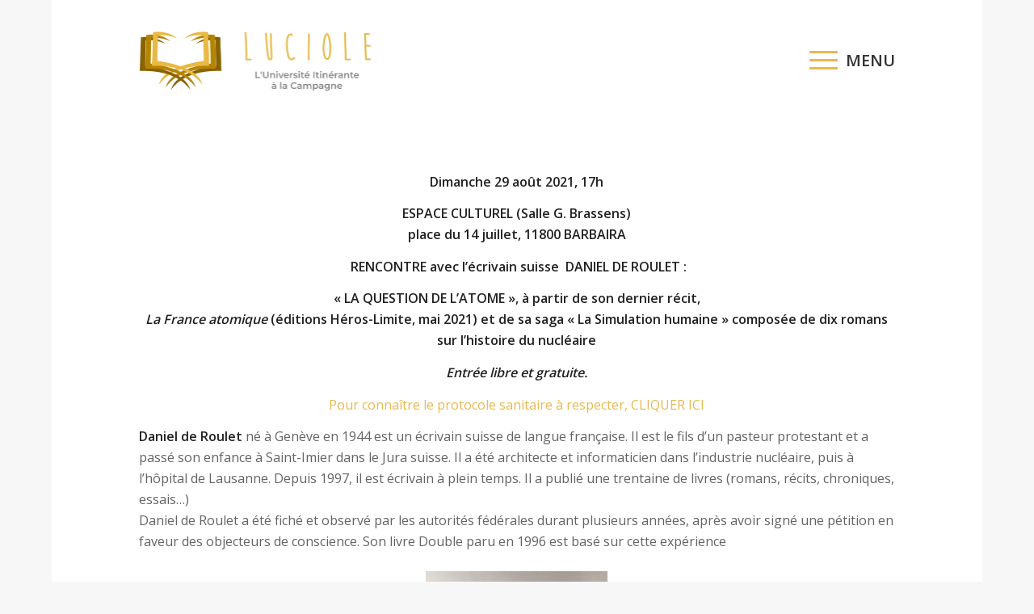

--- FILE ---
content_type: text/html; charset=UTF-8
request_url: http://xn--luciole-universit-rtb.fr/2021/rencontre-daniel-de-roulet-barbaira/
body_size: 21885
content:
<!DOCTYPE html>
<html lang="fr-FR" class="html_boxed responsive av-preloader-disabled  html_header_top html_logo_left html_main_nav_header html_menu_right html_custom html_header_sticky html_header_shrinking_disabled html_mobile_menu_phone html_header_searchicon_disabled html_content_align_center html_header_unstick_top html_header_stretch_disabled html_minimal_header html_elegant-blog html_av-overlay-full html_av-submenu-noclone html_entry_id_5013 av-cookies-no-cookie-consent av-no-preview av-default-lightbox html_text_menu_active av-mobile-menu-switch-default">
<head>
<meta charset="UTF-8" />


<!-- mobile setting -->
<meta name="viewport" content="width=device-width, initial-scale=1">

<!-- Scripts/CSS and wp_head hook -->
<meta name='robots' content='index, follow, max-image-preview:large, max-snippet:-1, max-video-preview:-1' />

	<!-- This site is optimized with the Yoast SEO plugin v26.7 - https://yoast.com/wordpress/plugins/seo/ -->
	<title>RENCONTRE DANIEL DE ROULET BARBAIRA - Luciole Universite</title>
	<link rel="canonical" href="http://xn--luciole-universit-rtb.fr/2021/rencontre-daniel-de-roulet-barbaira/" />
	<meta property="og:locale" content="fr_FR" />
	<meta property="og:type" content="article" />
	<meta property="og:title" content="RENCONTRE DANIEL DE ROULET BARBAIRA - Luciole Universite" />
	<meta property="og:url" content="http://xn--luciole-universit-rtb.fr/2021/rencontre-daniel-de-roulet-barbaira/" />
	<meta property="og:site_name" content="Luciole Universite" />
	<meta property="article:published_time" content="2021-07-03T09:33:08+00:00" />
	<meta property="article:modified_time" content="2021-08-17T09:02:29+00:00" />
	<meta property="og:image" content="http://xn--luciole-universit-rtb.fr/wp-content/uploads/2021/07/photo-ddr-lisant-225x300.jpg" />
	<meta name="author" content="Dominique BONDU" />
	<meta name="twitter:card" content="summary_large_image" />
	<meta name="twitter:label1" content="Écrit par" />
	<meta name="twitter:data1" content="Dominique BONDU" />
	<meta name="twitter:label2" content="Durée de lecture estimée" />
	<meta name="twitter:data2" content="10 minutes" />
	<script type="application/ld+json" class="yoast-schema-graph">{"@context":"https://schema.org","@graph":[{"@type":"Article","@id":"http://xn--luciole-universit-rtb.fr/2021/rencontre-daniel-de-roulet-barbaira/#article","isPartOf":{"@id":"http://xn--luciole-universit-rtb.fr/2021/rencontre-daniel-de-roulet-barbaira/"},"author":{"name":"Dominique BONDU","@id":"https://xn--luciole-universit-rtb.fr/#/schema/person/a3974220a7df20aca4d8d7a8ea475f56"},"headline":"RENCONTRE DANIEL DE ROULET BARBAIRA","datePublished":"2021-07-03T09:33:08+00:00","dateModified":"2021-08-17T09:02:29+00:00","mainEntityOfPage":{"@id":"http://xn--luciole-universit-rtb.fr/2021/rencontre-daniel-de-roulet-barbaira/"},"wordCount":2299,"image":{"@id":"http://xn--luciole-universit-rtb.fr/2021/rencontre-daniel-de-roulet-barbaira/#primaryimage"},"thumbnailUrl":"http://xn--luciole-universit-rtb.fr/wp-content/uploads/2021/07/photo-ddr-lisant-225x300.jpg","articleSection":["Articles"],"inLanguage":"fr-FR"},{"@type":"WebPage","@id":"http://xn--luciole-universit-rtb.fr/2021/rencontre-daniel-de-roulet-barbaira/","url":"http://xn--luciole-universit-rtb.fr/2021/rencontre-daniel-de-roulet-barbaira/","name":"RENCONTRE DANIEL DE ROULET BARBAIRA - Luciole Universite","isPartOf":{"@id":"https://xn--luciole-universit-rtb.fr/#website"},"primaryImageOfPage":{"@id":"http://xn--luciole-universit-rtb.fr/2021/rencontre-daniel-de-roulet-barbaira/#primaryimage"},"image":{"@id":"http://xn--luciole-universit-rtb.fr/2021/rencontre-daniel-de-roulet-barbaira/#primaryimage"},"thumbnailUrl":"http://xn--luciole-universit-rtb.fr/wp-content/uploads/2021/07/photo-ddr-lisant-225x300.jpg","datePublished":"2021-07-03T09:33:08+00:00","dateModified":"2021-08-17T09:02:29+00:00","author":{"@id":"https://xn--luciole-universit-rtb.fr/#/schema/person/a3974220a7df20aca4d8d7a8ea475f56"},"breadcrumb":{"@id":"http://xn--luciole-universit-rtb.fr/2021/rencontre-daniel-de-roulet-barbaira/#breadcrumb"},"inLanguage":"fr-FR","potentialAction":[{"@type":"ReadAction","target":["http://xn--luciole-universit-rtb.fr/2021/rencontre-daniel-de-roulet-barbaira/"]}]},{"@type":"ImageObject","inLanguage":"fr-FR","@id":"http://xn--luciole-universit-rtb.fr/2021/rencontre-daniel-de-roulet-barbaira/#primaryimage","url":"http://xn--luciole-universit-rtb.fr/wp-content/uploads/2021/07/photo-ddr-lisant-225x300.jpg","contentUrl":"http://xn--luciole-universit-rtb.fr/wp-content/uploads/2021/07/photo-ddr-lisant-225x300.jpg"},{"@type":"BreadcrumbList","@id":"http://xn--luciole-universit-rtb.fr/2021/rencontre-daniel-de-roulet-barbaira/#breadcrumb","itemListElement":[{"@type":"ListItem","position":1,"name":"Accueil","item":"https://xn--luciole-universit-rtb.fr/"},{"@type":"ListItem","position":2,"name":"RENCONTRE DANIEL DE ROULET BARBAIRA"}]},{"@type":"WebSite","@id":"https://xn--luciole-universit-rtb.fr/#website","url":"https://xn--luciole-universit-rtb.fr/","name":"Luciole Universite","description":"L&#039;université itinérante à la campagne","potentialAction":[{"@type":"SearchAction","target":{"@type":"EntryPoint","urlTemplate":"https://xn--luciole-universit-rtb.fr/?s={search_term_string}"},"query-input":{"@type":"PropertyValueSpecification","valueRequired":true,"valueName":"search_term_string"}}],"inLanguage":"fr-FR"},{"@type":"Person","@id":"https://xn--luciole-universit-rtb.fr/#/schema/person/a3974220a7df20aca4d8d7a8ea475f56","name":"Dominique BONDU","image":{"@type":"ImageObject","inLanguage":"fr-FR","@id":"https://xn--luciole-universit-rtb.fr/#/schema/person/image/","url":"https://secure.gravatar.com/avatar/6d1246f1b2e0337be55f7773cd6b6d92f8133e09dd3098f9f122a73ac1ed5368?s=96&d=mm&r=g","contentUrl":"https://secure.gravatar.com/avatar/6d1246f1b2e0337be55f7773cd6b6d92f8133e09dd3098f9f122a73ac1ed5368?s=96&d=mm&r=g","caption":"Dominique BONDU"},"url":"http://xn--luciole-universit-rtb.fr/author/dominique/"}]}</script>
	<!-- / Yoast SEO plugin. -->


<link rel="alternate" type="application/rss+xml" title="Luciole Universite &raquo; Flux" href="http://xn--luciole-universit-rtb.fr/feed/" />
<link rel="alternate" type="application/rss+xml" title="Luciole Universite &raquo; Flux des commentaires" href="http://xn--luciole-universit-rtb.fr/comments/feed/" />
<link rel="alternate" title="oEmbed (JSON)" type="application/json+oembed" href="http://xn--luciole-universit-rtb.fr/wp-json/oembed/1.0/embed?url=http%3A%2F%2Fxn--luciole-universit-rtb.fr%2F2021%2Frencontre-daniel-de-roulet-barbaira%2F" />
<link rel="alternate" title="oEmbed (XML)" type="text/xml+oembed" href="http://xn--luciole-universit-rtb.fr/wp-json/oembed/1.0/embed?url=http%3A%2F%2Fxn--luciole-universit-rtb.fr%2F2021%2Frencontre-daniel-de-roulet-barbaira%2F&#038;format=xml" />
		<!-- This site uses the Google Analytics by ExactMetrics plugin v8.11.1 - Using Analytics tracking - https://www.exactmetrics.com/ -->
							<script src="//www.googletagmanager.com/gtag/js?id=G-XBXM4TBHDV"  data-cfasync="false" data-wpfc-render="false" type="text/javascript" async></script>
			<script data-cfasync="false" data-wpfc-render="false" type="text/javascript">
				var em_version = '8.11.1';
				var em_track_user = true;
				var em_no_track_reason = '';
								var ExactMetricsDefaultLocations = {"page_location":"http:\/\/xn--luciole-universit-rtb.fr\/2021\/rencontre-daniel-de-roulet-barbaira\/"};
								if ( typeof ExactMetricsPrivacyGuardFilter === 'function' ) {
					var ExactMetricsLocations = (typeof ExactMetricsExcludeQuery === 'object') ? ExactMetricsPrivacyGuardFilter( ExactMetricsExcludeQuery ) : ExactMetricsPrivacyGuardFilter( ExactMetricsDefaultLocations );
				} else {
					var ExactMetricsLocations = (typeof ExactMetricsExcludeQuery === 'object') ? ExactMetricsExcludeQuery : ExactMetricsDefaultLocations;
				}

								var disableStrs = [
										'ga-disable-G-XBXM4TBHDV',
									];

				/* Function to detect opted out users */
				function __gtagTrackerIsOptedOut() {
					for (var index = 0; index < disableStrs.length; index++) {
						if (document.cookie.indexOf(disableStrs[index] + '=true') > -1) {
							return true;
						}
					}

					return false;
				}

				/* Disable tracking if the opt-out cookie exists. */
				if (__gtagTrackerIsOptedOut()) {
					for (var index = 0; index < disableStrs.length; index++) {
						window[disableStrs[index]] = true;
					}
				}

				/* Opt-out function */
				function __gtagTrackerOptout() {
					for (var index = 0; index < disableStrs.length; index++) {
						document.cookie = disableStrs[index] + '=true; expires=Thu, 31 Dec 2099 23:59:59 UTC; path=/';
						window[disableStrs[index]] = true;
					}
				}

				if ('undefined' === typeof gaOptout) {
					function gaOptout() {
						__gtagTrackerOptout();
					}
				}
								window.dataLayer = window.dataLayer || [];

				window.ExactMetricsDualTracker = {
					helpers: {},
					trackers: {},
				};
				if (em_track_user) {
					function __gtagDataLayer() {
						dataLayer.push(arguments);
					}

					function __gtagTracker(type, name, parameters) {
						if (!parameters) {
							parameters = {};
						}

						if (parameters.send_to) {
							__gtagDataLayer.apply(null, arguments);
							return;
						}

						if (type === 'event') {
														parameters.send_to = exactmetrics_frontend.v4_id;
							var hookName = name;
							if (typeof parameters['event_category'] !== 'undefined') {
								hookName = parameters['event_category'] + ':' + name;
							}

							if (typeof ExactMetricsDualTracker.trackers[hookName] !== 'undefined') {
								ExactMetricsDualTracker.trackers[hookName](parameters);
							} else {
								__gtagDataLayer('event', name, parameters);
							}
							
						} else {
							__gtagDataLayer.apply(null, arguments);
						}
					}

					__gtagTracker('js', new Date());
					__gtagTracker('set', {
						'developer_id.dNDMyYj': true,
											});
					if ( ExactMetricsLocations.page_location ) {
						__gtagTracker('set', ExactMetricsLocations);
					}
										__gtagTracker('config', 'G-XBXM4TBHDV', {"forceSSL":"true"} );
										window.gtag = __gtagTracker;										(function () {
						/* https://developers.google.com/analytics/devguides/collection/analyticsjs/ */
						/* ga and __gaTracker compatibility shim. */
						var noopfn = function () {
							return null;
						};
						var newtracker = function () {
							return new Tracker();
						};
						var Tracker = function () {
							return null;
						};
						var p = Tracker.prototype;
						p.get = noopfn;
						p.set = noopfn;
						p.send = function () {
							var args = Array.prototype.slice.call(arguments);
							args.unshift('send');
							__gaTracker.apply(null, args);
						};
						var __gaTracker = function () {
							var len = arguments.length;
							if (len === 0) {
								return;
							}
							var f = arguments[len - 1];
							if (typeof f !== 'object' || f === null || typeof f.hitCallback !== 'function') {
								if ('send' === arguments[0]) {
									var hitConverted, hitObject = false, action;
									if ('event' === arguments[1]) {
										if ('undefined' !== typeof arguments[3]) {
											hitObject = {
												'eventAction': arguments[3],
												'eventCategory': arguments[2],
												'eventLabel': arguments[4],
												'value': arguments[5] ? arguments[5] : 1,
											}
										}
									}
									if ('pageview' === arguments[1]) {
										if ('undefined' !== typeof arguments[2]) {
											hitObject = {
												'eventAction': 'page_view',
												'page_path': arguments[2],
											}
										}
									}
									if (typeof arguments[2] === 'object') {
										hitObject = arguments[2];
									}
									if (typeof arguments[5] === 'object') {
										Object.assign(hitObject, arguments[5]);
									}
									if ('undefined' !== typeof arguments[1].hitType) {
										hitObject = arguments[1];
										if ('pageview' === hitObject.hitType) {
											hitObject.eventAction = 'page_view';
										}
									}
									if (hitObject) {
										action = 'timing' === arguments[1].hitType ? 'timing_complete' : hitObject.eventAction;
										hitConverted = mapArgs(hitObject);
										__gtagTracker('event', action, hitConverted);
									}
								}
								return;
							}

							function mapArgs(args) {
								var arg, hit = {};
								var gaMap = {
									'eventCategory': 'event_category',
									'eventAction': 'event_action',
									'eventLabel': 'event_label',
									'eventValue': 'event_value',
									'nonInteraction': 'non_interaction',
									'timingCategory': 'event_category',
									'timingVar': 'name',
									'timingValue': 'value',
									'timingLabel': 'event_label',
									'page': 'page_path',
									'location': 'page_location',
									'title': 'page_title',
									'referrer' : 'page_referrer',
								};
								for (arg in args) {
																		if (!(!args.hasOwnProperty(arg) || !gaMap.hasOwnProperty(arg))) {
										hit[gaMap[arg]] = args[arg];
									} else {
										hit[arg] = args[arg];
									}
								}
								return hit;
							}

							try {
								f.hitCallback();
							} catch (ex) {
							}
						};
						__gaTracker.create = newtracker;
						__gaTracker.getByName = newtracker;
						__gaTracker.getAll = function () {
							return [];
						};
						__gaTracker.remove = noopfn;
						__gaTracker.loaded = true;
						window['__gaTracker'] = __gaTracker;
					})();
									} else {
										console.log("");
					(function () {
						function __gtagTracker() {
							return null;
						}

						window['__gtagTracker'] = __gtagTracker;
						window['gtag'] = __gtagTracker;
					})();
									}
			</script>
							<!-- / Google Analytics by ExactMetrics -->
		
<!-- google webfont font replacement -->

			<script type='text/javascript'>

				(function() {

					/*	check if webfonts are disabled by user setting via cookie - or user must opt in.	*/
					var html = document.getElementsByTagName('html')[0];
					var cookie_check = html.className.indexOf('av-cookies-needs-opt-in') >= 0 || html.className.indexOf('av-cookies-can-opt-out') >= 0;
					var allow_continue = true;
					var silent_accept_cookie = html.className.indexOf('av-cookies-user-silent-accept') >= 0;

					if( cookie_check && ! silent_accept_cookie )
					{
						if( ! document.cookie.match(/aviaCookieConsent/) || html.className.indexOf('av-cookies-session-refused') >= 0 )
						{
							allow_continue = false;
						}
						else
						{
							if( ! document.cookie.match(/aviaPrivacyRefuseCookiesHideBar/) )
							{
								allow_continue = false;
							}
							else if( ! document.cookie.match(/aviaPrivacyEssentialCookiesEnabled/) )
							{
								allow_continue = false;
							}
							else if( document.cookie.match(/aviaPrivacyGoogleWebfontsDisabled/) )
							{
								allow_continue = false;
							}
						}
					}

					if( allow_continue )
					{
						var f = document.createElement('link');

						f.type 	= 'text/css';
						f.rel 	= 'stylesheet';
						f.href 	= 'https://fonts.googleapis.com/css?family=Cabin%7COpen+Sans:400,600&display=auto';
						f.id 	= 'avia-google-webfont';

						document.getElementsByTagName('head')[0].appendChild(f);
					}
				})();

			</script>
			<style id='wp-img-auto-sizes-contain-inline-css' type='text/css'>
img:is([sizes=auto i],[sizes^="auto," i]){contain-intrinsic-size:3000px 1500px}
/*# sourceURL=wp-img-auto-sizes-contain-inline-css */
</style>
<link rel='stylesheet' id='avia-grid-css' href='http://xn--luciole-universit-rtb.fr/wp-content/themes/enfold/css/grid.min.css?ver=7.1.3' type='text/css' media='all' />
<link rel='stylesheet' id='avia-base-css' href='http://xn--luciole-universit-rtb.fr/wp-content/themes/enfold/css/base.min.css?ver=7.1.3' type='text/css' media='all' />
<link rel='stylesheet' id='avia-layout-css' href='http://xn--luciole-universit-rtb.fr/wp-content/themes/enfold/css/layout.min.css?ver=7.1.3' type='text/css' media='all' />
<link rel='stylesheet' id='avia-module-audioplayer-css' href='http://xn--luciole-universit-rtb.fr/wp-content/themes/enfold/config-templatebuilder/avia-shortcodes/audio-player/audio-player.min.css?ver=7.1.3' type='text/css' media='all' />
<link rel='stylesheet' id='avia-module-blog-css' href='http://xn--luciole-universit-rtb.fr/wp-content/themes/enfold/config-templatebuilder/avia-shortcodes/blog/blog.min.css?ver=7.1.3' type='text/css' media='all' />
<link rel='stylesheet' id='avia-module-postslider-css' href='http://xn--luciole-universit-rtb.fr/wp-content/themes/enfold/config-templatebuilder/avia-shortcodes/postslider/postslider.min.css?ver=7.1.3' type='text/css' media='all' />
<link rel='stylesheet' id='avia-module-button-css' href='http://xn--luciole-universit-rtb.fr/wp-content/themes/enfold/config-templatebuilder/avia-shortcodes/buttons/buttons.min.css?ver=7.1.3' type='text/css' media='all' />
<link rel='stylesheet' id='avia-module-comments-css' href='http://xn--luciole-universit-rtb.fr/wp-content/themes/enfold/config-templatebuilder/avia-shortcodes/comments/comments.min.css?ver=7.1.3' type='text/css' media='all' />
<link rel='stylesheet' id='avia-module-contact-css' href='http://xn--luciole-universit-rtb.fr/wp-content/themes/enfold/config-templatebuilder/avia-shortcodes/contact/contact.min.css?ver=7.1.3' type='text/css' media='all' />
<link rel='stylesheet' id='avia-module-slideshow-css' href='http://xn--luciole-universit-rtb.fr/wp-content/themes/enfold/config-templatebuilder/avia-shortcodes/slideshow/slideshow.min.css?ver=7.1.3' type='text/css' media='all' />
<link rel='stylesheet' id='avia-module-gallery-css' href='http://xn--luciole-universit-rtb.fr/wp-content/themes/enfold/config-templatebuilder/avia-shortcodes/gallery/gallery.min.css?ver=7.1.3' type='text/css' media='all' />
<link rel='stylesheet' id='avia-module-gridrow-css' href='http://xn--luciole-universit-rtb.fr/wp-content/themes/enfold/config-templatebuilder/avia-shortcodes/grid_row/grid_row.min.css?ver=7.1.3' type='text/css' media='all' />
<link rel='stylesheet' id='avia-module-hr-css' href='http://xn--luciole-universit-rtb.fr/wp-content/themes/enfold/config-templatebuilder/avia-shortcodes/hr/hr.min.css?ver=7.1.3' type='text/css' media='all' />
<link rel='stylesheet' id='avia-module-image-css' href='http://xn--luciole-universit-rtb.fr/wp-content/themes/enfold/config-templatebuilder/avia-shortcodes/image/image.min.css?ver=7.1.3' type='text/css' media='all' />
<link rel='stylesheet' id='avia-module-slideshow-fullsize-css' href='http://xn--luciole-universit-rtb.fr/wp-content/themes/enfold/config-templatebuilder/avia-shortcodes/slideshow_fullsize/slideshow_fullsize.min.css?ver=7.1.3' type='text/css' media='all' />
<link rel='stylesheet' id='avia-module-social-css' href='http://xn--luciole-universit-rtb.fr/wp-content/themes/enfold/config-templatebuilder/avia-shortcodes/social_share/social_share.min.css?ver=7.1.3' type='text/css' media='all' />
<link rel='stylesheet' id='avia-module-tabs-css' href='http://xn--luciole-universit-rtb.fr/wp-content/themes/enfold/config-templatebuilder/avia-shortcodes/tabs/tabs.min.css?ver=7.1.3' type='text/css' media='all' />
<link rel='stylesheet' id='avia-module-video-css' href='http://xn--luciole-universit-rtb.fr/wp-content/themes/enfold/config-templatebuilder/avia-shortcodes/video/video.min.css?ver=7.1.3' type='text/css' media='all' />
<style id='wp-emoji-styles-inline-css' type='text/css'>

	img.wp-smiley, img.emoji {
		display: inline !important;
		border: none !important;
		box-shadow: none !important;
		height: 1em !important;
		width: 1em !important;
		margin: 0 0.07em !important;
		vertical-align: -0.1em !important;
		background: none !important;
		padding: 0 !important;
	}
/*# sourceURL=wp-emoji-styles-inline-css */
</style>
<style id='wp-block-library-inline-css' type='text/css'>
:root{--wp-block-synced-color:#7a00df;--wp-block-synced-color--rgb:122,0,223;--wp-bound-block-color:var(--wp-block-synced-color);--wp-editor-canvas-background:#ddd;--wp-admin-theme-color:#007cba;--wp-admin-theme-color--rgb:0,124,186;--wp-admin-theme-color-darker-10:#006ba1;--wp-admin-theme-color-darker-10--rgb:0,107,160.5;--wp-admin-theme-color-darker-20:#005a87;--wp-admin-theme-color-darker-20--rgb:0,90,135;--wp-admin-border-width-focus:2px}@media (min-resolution:192dpi){:root{--wp-admin-border-width-focus:1.5px}}.wp-element-button{cursor:pointer}:root .has-very-light-gray-background-color{background-color:#eee}:root .has-very-dark-gray-background-color{background-color:#313131}:root .has-very-light-gray-color{color:#eee}:root .has-very-dark-gray-color{color:#313131}:root .has-vivid-green-cyan-to-vivid-cyan-blue-gradient-background{background:linear-gradient(135deg,#00d084,#0693e3)}:root .has-purple-crush-gradient-background{background:linear-gradient(135deg,#34e2e4,#4721fb 50%,#ab1dfe)}:root .has-hazy-dawn-gradient-background{background:linear-gradient(135deg,#faaca8,#dad0ec)}:root .has-subdued-olive-gradient-background{background:linear-gradient(135deg,#fafae1,#67a671)}:root .has-atomic-cream-gradient-background{background:linear-gradient(135deg,#fdd79a,#004a59)}:root .has-nightshade-gradient-background{background:linear-gradient(135deg,#330968,#31cdcf)}:root .has-midnight-gradient-background{background:linear-gradient(135deg,#020381,#2874fc)}:root{--wp--preset--font-size--normal:16px;--wp--preset--font-size--huge:42px}.has-regular-font-size{font-size:1em}.has-larger-font-size{font-size:2.625em}.has-normal-font-size{font-size:var(--wp--preset--font-size--normal)}.has-huge-font-size{font-size:var(--wp--preset--font-size--huge)}.has-text-align-center{text-align:center}.has-text-align-left{text-align:left}.has-text-align-right{text-align:right}.has-fit-text{white-space:nowrap!important}#end-resizable-editor-section{display:none}.aligncenter{clear:both}.items-justified-left{justify-content:flex-start}.items-justified-center{justify-content:center}.items-justified-right{justify-content:flex-end}.items-justified-space-between{justify-content:space-between}.screen-reader-text{border:0;clip-path:inset(50%);height:1px;margin:-1px;overflow:hidden;padding:0;position:absolute;width:1px;word-wrap:normal!important}.screen-reader-text:focus{background-color:#ddd;clip-path:none;color:#444;display:block;font-size:1em;height:auto;left:5px;line-height:normal;padding:15px 23px 14px;text-decoration:none;top:5px;width:auto;z-index:100000}html :where(.has-border-color){border-style:solid}html :where([style*=border-top-color]){border-top-style:solid}html :where([style*=border-right-color]){border-right-style:solid}html :where([style*=border-bottom-color]){border-bottom-style:solid}html :where([style*=border-left-color]){border-left-style:solid}html :where([style*=border-width]){border-style:solid}html :where([style*=border-top-width]){border-top-style:solid}html :where([style*=border-right-width]){border-right-style:solid}html :where([style*=border-bottom-width]){border-bottom-style:solid}html :where([style*=border-left-width]){border-left-style:solid}html :where(img[class*=wp-image-]){height:auto;max-width:100%}:where(figure){margin:0 0 1em}html :where(.is-position-sticky){--wp-admin--admin-bar--position-offset:var(--wp-admin--admin-bar--height,0px)}@media screen and (max-width:600px){html :where(.is-position-sticky){--wp-admin--admin-bar--position-offset:0px}}

/*# sourceURL=wp-block-library-inline-css */
</style><style id='global-styles-inline-css' type='text/css'>
:root{--wp--preset--aspect-ratio--square: 1;--wp--preset--aspect-ratio--4-3: 4/3;--wp--preset--aspect-ratio--3-4: 3/4;--wp--preset--aspect-ratio--3-2: 3/2;--wp--preset--aspect-ratio--2-3: 2/3;--wp--preset--aspect-ratio--16-9: 16/9;--wp--preset--aspect-ratio--9-16: 9/16;--wp--preset--color--black: #000000;--wp--preset--color--cyan-bluish-gray: #abb8c3;--wp--preset--color--white: #ffffff;--wp--preset--color--pale-pink: #f78da7;--wp--preset--color--vivid-red: #cf2e2e;--wp--preset--color--luminous-vivid-orange: #ff6900;--wp--preset--color--luminous-vivid-amber: #fcb900;--wp--preset--color--light-green-cyan: #7bdcb5;--wp--preset--color--vivid-green-cyan: #00d084;--wp--preset--color--pale-cyan-blue: #8ed1fc;--wp--preset--color--vivid-cyan-blue: #0693e3;--wp--preset--color--vivid-purple: #9b51e0;--wp--preset--color--metallic-red: #b02b2c;--wp--preset--color--maximum-yellow-red: #edae44;--wp--preset--color--yellow-sun: #eeee22;--wp--preset--color--palm-leaf: #83a846;--wp--preset--color--aero: #7bb0e7;--wp--preset--color--old-lavender: #745f7e;--wp--preset--color--steel-teal: #5f8789;--wp--preset--color--raspberry-pink: #d65799;--wp--preset--color--medium-turquoise: #4ecac2;--wp--preset--gradient--vivid-cyan-blue-to-vivid-purple: linear-gradient(135deg,rgb(6,147,227) 0%,rgb(155,81,224) 100%);--wp--preset--gradient--light-green-cyan-to-vivid-green-cyan: linear-gradient(135deg,rgb(122,220,180) 0%,rgb(0,208,130) 100%);--wp--preset--gradient--luminous-vivid-amber-to-luminous-vivid-orange: linear-gradient(135deg,rgb(252,185,0) 0%,rgb(255,105,0) 100%);--wp--preset--gradient--luminous-vivid-orange-to-vivid-red: linear-gradient(135deg,rgb(255,105,0) 0%,rgb(207,46,46) 100%);--wp--preset--gradient--very-light-gray-to-cyan-bluish-gray: linear-gradient(135deg,rgb(238,238,238) 0%,rgb(169,184,195) 100%);--wp--preset--gradient--cool-to-warm-spectrum: linear-gradient(135deg,rgb(74,234,220) 0%,rgb(151,120,209) 20%,rgb(207,42,186) 40%,rgb(238,44,130) 60%,rgb(251,105,98) 80%,rgb(254,248,76) 100%);--wp--preset--gradient--blush-light-purple: linear-gradient(135deg,rgb(255,206,236) 0%,rgb(152,150,240) 100%);--wp--preset--gradient--blush-bordeaux: linear-gradient(135deg,rgb(254,205,165) 0%,rgb(254,45,45) 50%,rgb(107,0,62) 100%);--wp--preset--gradient--luminous-dusk: linear-gradient(135deg,rgb(255,203,112) 0%,rgb(199,81,192) 50%,rgb(65,88,208) 100%);--wp--preset--gradient--pale-ocean: linear-gradient(135deg,rgb(255,245,203) 0%,rgb(182,227,212) 50%,rgb(51,167,181) 100%);--wp--preset--gradient--electric-grass: linear-gradient(135deg,rgb(202,248,128) 0%,rgb(113,206,126) 100%);--wp--preset--gradient--midnight: linear-gradient(135deg,rgb(2,3,129) 0%,rgb(40,116,252) 100%);--wp--preset--font-size--small: 1rem;--wp--preset--font-size--medium: 1.125rem;--wp--preset--font-size--large: 1.75rem;--wp--preset--font-size--x-large: clamp(1.75rem, 3vw, 2.25rem);--wp--preset--spacing--20: 0.44rem;--wp--preset--spacing--30: 0.67rem;--wp--preset--spacing--40: 1rem;--wp--preset--spacing--50: 1.5rem;--wp--preset--spacing--60: 2.25rem;--wp--preset--spacing--70: 3.38rem;--wp--preset--spacing--80: 5.06rem;--wp--preset--shadow--natural: 6px 6px 9px rgba(0, 0, 0, 0.2);--wp--preset--shadow--deep: 12px 12px 50px rgba(0, 0, 0, 0.4);--wp--preset--shadow--sharp: 6px 6px 0px rgba(0, 0, 0, 0.2);--wp--preset--shadow--outlined: 6px 6px 0px -3px rgb(255, 255, 255), 6px 6px rgb(0, 0, 0);--wp--preset--shadow--crisp: 6px 6px 0px rgb(0, 0, 0);}:root { --wp--style--global--content-size: 800px;--wp--style--global--wide-size: 1130px; }:where(body) { margin: 0; }.wp-site-blocks > .alignleft { float: left; margin-right: 2em; }.wp-site-blocks > .alignright { float: right; margin-left: 2em; }.wp-site-blocks > .aligncenter { justify-content: center; margin-left: auto; margin-right: auto; }:where(.is-layout-flex){gap: 0.5em;}:where(.is-layout-grid){gap: 0.5em;}.is-layout-flow > .alignleft{float: left;margin-inline-start: 0;margin-inline-end: 2em;}.is-layout-flow > .alignright{float: right;margin-inline-start: 2em;margin-inline-end: 0;}.is-layout-flow > .aligncenter{margin-left: auto !important;margin-right: auto !important;}.is-layout-constrained > .alignleft{float: left;margin-inline-start: 0;margin-inline-end: 2em;}.is-layout-constrained > .alignright{float: right;margin-inline-start: 2em;margin-inline-end: 0;}.is-layout-constrained > .aligncenter{margin-left: auto !important;margin-right: auto !important;}.is-layout-constrained > :where(:not(.alignleft):not(.alignright):not(.alignfull)){max-width: var(--wp--style--global--content-size);margin-left: auto !important;margin-right: auto !important;}.is-layout-constrained > .alignwide{max-width: var(--wp--style--global--wide-size);}body .is-layout-flex{display: flex;}.is-layout-flex{flex-wrap: wrap;align-items: center;}.is-layout-flex > :is(*, div){margin: 0;}body .is-layout-grid{display: grid;}.is-layout-grid > :is(*, div){margin: 0;}body{padding-top: 0px;padding-right: 0px;padding-bottom: 0px;padding-left: 0px;}a:where(:not(.wp-element-button)){text-decoration: underline;}:root :where(.wp-element-button, .wp-block-button__link){background-color: #32373c;border-width: 0;color: #fff;font-family: inherit;font-size: inherit;font-style: inherit;font-weight: inherit;letter-spacing: inherit;line-height: inherit;padding-top: calc(0.667em + 2px);padding-right: calc(1.333em + 2px);padding-bottom: calc(0.667em + 2px);padding-left: calc(1.333em + 2px);text-decoration: none;text-transform: inherit;}.has-black-color{color: var(--wp--preset--color--black) !important;}.has-cyan-bluish-gray-color{color: var(--wp--preset--color--cyan-bluish-gray) !important;}.has-white-color{color: var(--wp--preset--color--white) !important;}.has-pale-pink-color{color: var(--wp--preset--color--pale-pink) !important;}.has-vivid-red-color{color: var(--wp--preset--color--vivid-red) !important;}.has-luminous-vivid-orange-color{color: var(--wp--preset--color--luminous-vivid-orange) !important;}.has-luminous-vivid-amber-color{color: var(--wp--preset--color--luminous-vivid-amber) !important;}.has-light-green-cyan-color{color: var(--wp--preset--color--light-green-cyan) !important;}.has-vivid-green-cyan-color{color: var(--wp--preset--color--vivid-green-cyan) !important;}.has-pale-cyan-blue-color{color: var(--wp--preset--color--pale-cyan-blue) !important;}.has-vivid-cyan-blue-color{color: var(--wp--preset--color--vivid-cyan-blue) !important;}.has-vivid-purple-color{color: var(--wp--preset--color--vivid-purple) !important;}.has-metallic-red-color{color: var(--wp--preset--color--metallic-red) !important;}.has-maximum-yellow-red-color{color: var(--wp--preset--color--maximum-yellow-red) !important;}.has-yellow-sun-color{color: var(--wp--preset--color--yellow-sun) !important;}.has-palm-leaf-color{color: var(--wp--preset--color--palm-leaf) !important;}.has-aero-color{color: var(--wp--preset--color--aero) !important;}.has-old-lavender-color{color: var(--wp--preset--color--old-lavender) !important;}.has-steel-teal-color{color: var(--wp--preset--color--steel-teal) !important;}.has-raspberry-pink-color{color: var(--wp--preset--color--raspberry-pink) !important;}.has-medium-turquoise-color{color: var(--wp--preset--color--medium-turquoise) !important;}.has-black-background-color{background-color: var(--wp--preset--color--black) !important;}.has-cyan-bluish-gray-background-color{background-color: var(--wp--preset--color--cyan-bluish-gray) !important;}.has-white-background-color{background-color: var(--wp--preset--color--white) !important;}.has-pale-pink-background-color{background-color: var(--wp--preset--color--pale-pink) !important;}.has-vivid-red-background-color{background-color: var(--wp--preset--color--vivid-red) !important;}.has-luminous-vivid-orange-background-color{background-color: var(--wp--preset--color--luminous-vivid-orange) !important;}.has-luminous-vivid-amber-background-color{background-color: var(--wp--preset--color--luminous-vivid-amber) !important;}.has-light-green-cyan-background-color{background-color: var(--wp--preset--color--light-green-cyan) !important;}.has-vivid-green-cyan-background-color{background-color: var(--wp--preset--color--vivid-green-cyan) !important;}.has-pale-cyan-blue-background-color{background-color: var(--wp--preset--color--pale-cyan-blue) !important;}.has-vivid-cyan-blue-background-color{background-color: var(--wp--preset--color--vivid-cyan-blue) !important;}.has-vivid-purple-background-color{background-color: var(--wp--preset--color--vivid-purple) !important;}.has-metallic-red-background-color{background-color: var(--wp--preset--color--metallic-red) !important;}.has-maximum-yellow-red-background-color{background-color: var(--wp--preset--color--maximum-yellow-red) !important;}.has-yellow-sun-background-color{background-color: var(--wp--preset--color--yellow-sun) !important;}.has-palm-leaf-background-color{background-color: var(--wp--preset--color--palm-leaf) !important;}.has-aero-background-color{background-color: var(--wp--preset--color--aero) !important;}.has-old-lavender-background-color{background-color: var(--wp--preset--color--old-lavender) !important;}.has-steel-teal-background-color{background-color: var(--wp--preset--color--steel-teal) !important;}.has-raspberry-pink-background-color{background-color: var(--wp--preset--color--raspberry-pink) !important;}.has-medium-turquoise-background-color{background-color: var(--wp--preset--color--medium-turquoise) !important;}.has-black-border-color{border-color: var(--wp--preset--color--black) !important;}.has-cyan-bluish-gray-border-color{border-color: var(--wp--preset--color--cyan-bluish-gray) !important;}.has-white-border-color{border-color: var(--wp--preset--color--white) !important;}.has-pale-pink-border-color{border-color: var(--wp--preset--color--pale-pink) !important;}.has-vivid-red-border-color{border-color: var(--wp--preset--color--vivid-red) !important;}.has-luminous-vivid-orange-border-color{border-color: var(--wp--preset--color--luminous-vivid-orange) !important;}.has-luminous-vivid-amber-border-color{border-color: var(--wp--preset--color--luminous-vivid-amber) !important;}.has-light-green-cyan-border-color{border-color: var(--wp--preset--color--light-green-cyan) !important;}.has-vivid-green-cyan-border-color{border-color: var(--wp--preset--color--vivid-green-cyan) !important;}.has-pale-cyan-blue-border-color{border-color: var(--wp--preset--color--pale-cyan-blue) !important;}.has-vivid-cyan-blue-border-color{border-color: var(--wp--preset--color--vivid-cyan-blue) !important;}.has-vivid-purple-border-color{border-color: var(--wp--preset--color--vivid-purple) !important;}.has-metallic-red-border-color{border-color: var(--wp--preset--color--metallic-red) !important;}.has-maximum-yellow-red-border-color{border-color: var(--wp--preset--color--maximum-yellow-red) !important;}.has-yellow-sun-border-color{border-color: var(--wp--preset--color--yellow-sun) !important;}.has-palm-leaf-border-color{border-color: var(--wp--preset--color--palm-leaf) !important;}.has-aero-border-color{border-color: var(--wp--preset--color--aero) !important;}.has-old-lavender-border-color{border-color: var(--wp--preset--color--old-lavender) !important;}.has-steel-teal-border-color{border-color: var(--wp--preset--color--steel-teal) !important;}.has-raspberry-pink-border-color{border-color: var(--wp--preset--color--raspberry-pink) !important;}.has-medium-turquoise-border-color{border-color: var(--wp--preset--color--medium-turquoise) !important;}.has-vivid-cyan-blue-to-vivid-purple-gradient-background{background: var(--wp--preset--gradient--vivid-cyan-blue-to-vivid-purple) !important;}.has-light-green-cyan-to-vivid-green-cyan-gradient-background{background: var(--wp--preset--gradient--light-green-cyan-to-vivid-green-cyan) !important;}.has-luminous-vivid-amber-to-luminous-vivid-orange-gradient-background{background: var(--wp--preset--gradient--luminous-vivid-amber-to-luminous-vivid-orange) !important;}.has-luminous-vivid-orange-to-vivid-red-gradient-background{background: var(--wp--preset--gradient--luminous-vivid-orange-to-vivid-red) !important;}.has-very-light-gray-to-cyan-bluish-gray-gradient-background{background: var(--wp--preset--gradient--very-light-gray-to-cyan-bluish-gray) !important;}.has-cool-to-warm-spectrum-gradient-background{background: var(--wp--preset--gradient--cool-to-warm-spectrum) !important;}.has-blush-light-purple-gradient-background{background: var(--wp--preset--gradient--blush-light-purple) !important;}.has-blush-bordeaux-gradient-background{background: var(--wp--preset--gradient--blush-bordeaux) !important;}.has-luminous-dusk-gradient-background{background: var(--wp--preset--gradient--luminous-dusk) !important;}.has-pale-ocean-gradient-background{background: var(--wp--preset--gradient--pale-ocean) !important;}.has-electric-grass-gradient-background{background: var(--wp--preset--gradient--electric-grass) !important;}.has-midnight-gradient-background{background: var(--wp--preset--gradient--midnight) !important;}.has-small-font-size{font-size: var(--wp--preset--font-size--small) !important;}.has-medium-font-size{font-size: var(--wp--preset--font-size--medium) !important;}.has-large-font-size{font-size: var(--wp--preset--font-size--large) !important;}.has-x-large-font-size{font-size: var(--wp--preset--font-size--x-large) !important;}
/*# sourceURL=global-styles-inline-css */
</style>

<link rel='stylesheet' id='contact-form-7-css' href='http://xn--luciole-universit-rtb.fr/wp-content/plugins/contact-form-7/includes/css/styles.css?ver=6.1.4' type='text/css' media='all' />
<link rel='stylesheet' id='avia-scs-css' href='http://xn--luciole-universit-rtb.fr/wp-content/themes/enfold/css/shortcodes.min.css?ver=7.1.3' type='text/css' media='all' />
<link rel='stylesheet' id='avia-fold-unfold-css' href='http://xn--luciole-universit-rtb.fr/wp-content/themes/enfold/css/avia-snippet-fold-unfold.min.css?ver=7.1.3' type='text/css' media='all' />
<link rel='stylesheet' id='avia-popup-css-css' href='http://xn--luciole-universit-rtb.fr/wp-content/themes/enfold/js/aviapopup/magnific-popup.min.css?ver=7.1.3' type='text/css' media='screen' />
<link rel='stylesheet' id='avia-lightbox-css' href='http://xn--luciole-universit-rtb.fr/wp-content/themes/enfold/css/avia-snippet-lightbox.min.css?ver=7.1.3' type='text/css' media='screen' />
<link rel='stylesheet' id='avia-widget-css-css' href='http://xn--luciole-universit-rtb.fr/wp-content/themes/enfold/css/avia-snippet-widget.min.css?ver=7.1.3' type='text/css' media='screen' />
<link rel='stylesheet' id='avia-dynamic-css' href='http://xn--luciole-universit-rtb.fr/wp-content/uploads/dynamic_avia/enfold_child.css?ver=696640b71cb73' type='text/css' media='all' />
<link rel='stylesheet' id='avia-custom-css' href='http://xn--luciole-universit-rtb.fr/wp-content/themes/enfold/css/custom.css?ver=7.1.3' type='text/css' media='all' />
<link rel='stylesheet' id='avia-style-css' href='http://xn--luciole-universit-rtb.fr/wp-content/themes/enfold-child/style.css?ver=7.1.3' type='text/css' media='all' />
<script type="text/javascript" src="http://xn--luciole-universit-rtb.fr/wp-includes/js/jquery/jquery.min.js?ver=3.7.1" id="jquery-core-js"></script>
<script type="text/javascript" src="http://xn--luciole-universit-rtb.fr/wp-includes/js/jquery/jquery-migrate.min.js?ver=3.4.1" id="jquery-migrate-js"></script>
<script type="text/javascript" src="http://xn--luciole-universit-rtb.fr/wp-content/plugins/google-analytics-dashboard-for-wp/assets/js/frontend-gtag.min.js?ver=8.11.1" id="exactmetrics-frontend-script-js" async="async" data-wp-strategy="async"></script>
<script data-cfasync="false" data-wpfc-render="false" type="text/javascript" id='exactmetrics-frontend-script-js-extra'>/* <![CDATA[ */
var exactmetrics_frontend = {"js_events_tracking":"true","download_extensions":"zip,mp3,mpeg,pdf,docx,pptx,xlsx,rar","inbound_paths":"[{\"path\":\"\\\/go\\\/\",\"label\":\"affiliate\"},{\"path\":\"\\\/recommend\\\/\",\"label\":\"affiliate\"}]","home_url":"http:\/\/xn--luciole-universit-rtb.fr","hash_tracking":"false","v4_id":"G-XBXM4TBHDV"};/* ]]> */
</script>
<script type="text/javascript" src="http://xn--luciole-universit-rtb.fr/wp-content/themes/enfold/js/avia-js.min.js?ver=7.1.3" id="avia-js-js"></script>
<script type="text/javascript" src="http://xn--luciole-universit-rtb.fr/wp-content/themes/enfold/js/avia-compat.min.js?ver=7.1.3" id="avia-compat-js"></script>
<link rel="https://api.w.org/" href="http://xn--luciole-universit-rtb.fr/wp-json/" /><link rel="alternate" title="JSON" type="application/json" href="http://xn--luciole-universit-rtb.fr/wp-json/wp/v2/posts/5013" /><link rel="EditURI" type="application/rsd+xml" title="RSD" href="http://xn--luciole-universit-rtb.fr/xmlrpc.php?rsd" />
<meta name="generator" content="WordPress 6.9" />
<link rel='shortlink' href='http://xn--luciole-universit-rtb.fr/?p=5013' />


<!--[if lt IE 9]><script src="http://xn--luciole-universit-rtb.fr/wp-content/themes/enfold/js/html5shiv.js"></script><![endif]--><link rel="profile" href="https://gmpg.org/xfn/11" />
<link rel="alternate" type="application/rss+xml" title="Luciole Universite RSS2 Feed" href="http://xn--luciole-universit-rtb.fr/feed/" />
<link rel="pingback" href="http://xn--luciole-universit-rtb.fr/xmlrpc.php" />

<style type='text/css' media='screen'>
 #top #header_main > .container, #top #header_main > .container .main_menu  .av-main-nav > li > a, #top #header_main #menu-item-shop .cart_dropdown_link{ height:150px; line-height: 150px; }
 .html_top_nav_header .av-logo-container{ height:150px;  }
 .html_header_top.html_header_sticky #top #wrap_all #main{ padding-top:148px; } 
</style>
<style type="text/css">
		@font-face {font-family: 'entypo-fontello-enfold'; font-weight: normal; font-style: normal; font-display: auto;
		src: url('http://xn--luciole-universit-rtb.fr/wp-content/themes/enfold/config-templatebuilder/avia-template-builder/assets/fonts/entypo-fontello-enfold/entypo-fontello-enfold.woff2') format('woff2'),
		url('http://xn--luciole-universit-rtb.fr/wp-content/themes/enfold/config-templatebuilder/avia-template-builder/assets/fonts/entypo-fontello-enfold/entypo-fontello-enfold.woff') format('woff'),
		url('http://xn--luciole-universit-rtb.fr/wp-content/themes/enfold/config-templatebuilder/avia-template-builder/assets/fonts/entypo-fontello-enfold/entypo-fontello-enfold.ttf') format('truetype'),
		url('http://xn--luciole-universit-rtb.fr/wp-content/themes/enfold/config-templatebuilder/avia-template-builder/assets/fonts/entypo-fontello-enfold/entypo-fontello-enfold.svg#entypo-fontello-enfold') format('svg'),
		url('http://xn--luciole-universit-rtb.fr/wp-content/themes/enfold/config-templatebuilder/avia-template-builder/assets/fonts/entypo-fontello-enfold/entypo-fontello-enfold.eot'),
		url('http://xn--luciole-universit-rtb.fr/wp-content/themes/enfold/config-templatebuilder/avia-template-builder/assets/fonts/entypo-fontello-enfold/entypo-fontello-enfold.eot?#iefix') format('embedded-opentype');
		}

		#top .avia-font-entypo-fontello-enfold, body .avia-font-entypo-fontello-enfold, html body [data-av_iconfont='entypo-fontello-enfold']:before{ font-family: 'entypo-fontello-enfold'; }
		
		@font-face {font-family: 'entypo-fontello'; font-weight: normal; font-style: normal; font-display: auto;
		src: url('http://xn--luciole-universit-rtb.fr/wp-content/themes/enfold/config-templatebuilder/avia-template-builder/assets/fonts/entypo-fontello/entypo-fontello.woff2') format('woff2'),
		url('http://xn--luciole-universit-rtb.fr/wp-content/themes/enfold/config-templatebuilder/avia-template-builder/assets/fonts/entypo-fontello/entypo-fontello.woff') format('woff'),
		url('http://xn--luciole-universit-rtb.fr/wp-content/themes/enfold/config-templatebuilder/avia-template-builder/assets/fonts/entypo-fontello/entypo-fontello.ttf') format('truetype'),
		url('http://xn--luciole-universit-rtb.fr/wp-content/themes/enfold/config-templatebuilder/avia-template-builder/assets/fonts/entypo-fontello/entypo-fontello.svg#entypo-fontello') format('svg'),
		url('http://xn--luciole-universit-rtb.fr/wp-content/themes/enfold/config-templatebuilder/avia-template-builder/assets/fonts/entypo-fontello/entypo-fontello.eot'),
		url('http://xn--luciole-universit-rtb.fr/wp-content/themes/enfold/config-templatebuilder/avia-template-builder/assets/fonts/entypo-fontello/entypo-fontello.eot?#iefix') format('embedded-opentype');
		}

		#top .avia-font-entypo-fontello, body .avia-font-entypo-fontello, html body [data-av_iconfont='entypo-fontello']:before{ font-family: 'entypo-fontello'; }
		</style>

<!--
Debugging Info for Theme support: 

Theme: Enfold
Version: 7.1.3
Installed: enfold
AviaFramework Version: 5.6
AviaBuilder Version: 6.0
aviaElementManager Version: 1.0.1
- - - - - - - - - - -
ChildTheme: Enfold Child
ChildTheme Version: 1.0
ChildTheme Installed: enfold

- - - - - - - - - - -
ML:640-PU:123-PLA:15
WP:6.9
Compress: CSS:load minified only - JS:load minified only
Updates: enabled - token has changed and not verified
PLAu:12
-->
</head>

<body id="top" class="wp-singular post-template-default single single-post postid-5013 single-format-standard wp-theme-enfold wp-child-theme-enfold-child boxed no_sidebar_border rtl_columns av-curtain-numeric cabin open_sans  post-type-post category-articles avia-responsive-images-support" itemscope="itemscope" itemtype="https://schema.org/WebPage" >

	
	<div id='wrap_all'>

	
<header id='header' class='all_colors header_color light_bg_color  av_header_top av_logo_left av_main_nav_header av_menu_right av_custom av_header_sticky av_header_shrinking_disabled av_header_stretch_disabled av_mobile_menu_phone av_header_searchicon_disabled av_header_unstick_top av_minimal_header av_bottom_nav_disabled  av_header_border_disabled'  data-av_shrink_factor='50' role="banner" itemscope="itemscope" itemtype="https://schema.org/WPHeader" >

		<div  id='header_main' class='container_wrap container_wrap_logo'>

        <div class='container av-logo-container'><div class='inner-container'><span class='logo avia-standard-logo'><a href='http://xn--luciole-universit-rtb.fr/' class='' aria-label='logo-luciole-web' title='logo-luciole-web'><img src="http://xn--luciole-universit-rtb.fr/wp-content/uploads/2018/01/logo-luciole-web.jpg" srcset="http://xn--luciole-universit-rtb.fr/wp-content/uploads/2018/01/logo-luciole-web.jpg 1241w, http://xn--luciole-universit-rtb.fr/wp-content/uploads/2018/01/logo-luciole-web-300x145.jpg 300w, http://xn--luciole-universit-rtb.fr/wp-content/uploads/2018/01/logo-luciole-web-768x371.jpg 768w, http://xn--luciole-universit-rtb.fr/wp-content/uploads/2018/01/logo-luciole-web-1030x498.jpg 1030w, http://xn--luciole-universit-rtb.fr/wp-content/uploads/2018/01/logo-luciole-web-705x341.jpg 705w, http://xn--luciole-universit-rtb.fr/wp-content/uploads/2018/01/logo-luciole-web-450x218.jpg 450w" sizes="(max-width: 1241px) 100vw, 1241px" height="100" width="300" alt='Luciole Universite' title='logo-luciole-web' /></a></span><nav class='main_menu' data-selectname='Sélectionner une page'  role="navigation" itemscope="itemscope" itemtype="https://schema.org/SiteNavigationElement" ><div class="avia-menu av-main-nav-wrap"><ul role="menu" class="menu av-main-nav" id="avia-menu"><li role="menuitem" id="menu-item-222" class="menu-item menu-item-type-post_type menu-item-object-page menu-item-home menu-item-top-level menu-item-top-level-1"><a rel="page" href="http://xn--luciole-universit-rtb.fr/" itemprop="url" tabindex="0"><span class="avia-bullet"></span><span class="avia-menu-text">Accueil</span><span class="avia-menu-fx"><span class="avia-arrow-wrap"><span class="avia-arrow"></span></span></span></a></li>
<li role="menuitem" id="menu-item-6392" class="menu-item menu-item-type-post_type menu-item-object-page menu-item-has-children menu-item-top-level menu-item-top-level-2"><a href="http://xn--luciole-universit-rtb.fr/programme-2024/" itemprop="url" tabindex="0"><span class="avia-bullet"></span><span class="avia-menu-text">Programme 2024</span><span class="avia-menu-fx"><span class="avia-arrow-wrap"><span class="avia-arrow"></span></span></span></a>


<ul class="sub-menu">
	<li role="menuitem" id="menu-item-5856" class="menu-item menu-item-type-post_type menu-item-object-page"><a href="http://xn--luciole-universit-rtb.fr/programme-2023/" itemprop="url" tabindex="0"><span class="avia-bullet"></span><span class="avia-menu-text">Programme 2023</span></a></li>
	<li role="menuitem" id="menu-item-3809" class="menu-item menu-item-type-post_type menu-item-object-page"><a href="http://xn--luciole-universit-rtb.fr/archives/" itemprop="url" tabindex="0"><span class="avia-bullet"></span><span class="avia-menu-text">Archives</span></a></li>
</ul>
</li>
<li role="menuitem" id="menu-item-326" class="menu-item menu-item-type-post_type menu-item-object-page menu-item-has-children menu-item-mega-parent  menu-item-top-level menu-item-top-level-3"><a rel="page" href="http://xn--luciole-universit-rtb.fr/association-luciole/" itemprop="url" tabindex="0"><span class="avia-bullet"></span><span class="avia-menu-text">L’association</span><span class="avia-menu-fx"><span class="avia-arrow-wrap"><span class="avia-arrow"></span></span></span></a>
<div class='avia_mega_div avia_mega1 three units'>

<ul class="sub-menu">
	<li role="menuitem" id="menu-item-377" class="menu-item menu-item-type-post_type menu-item-object-page avia_mega_menu_columns_1 three units avia_mega_menu_columns_last avia_mega_menu_columns_first"><span class='mega_menu_title heading-color av-special-font'><a href='http://xn--luciole-universit-rtb.fr/association-luciole/abonnement-adhesion/'>S’abonner / Adhérer</a></span></li>
</ul>

</div>
</li>
<li role="menuitem" id="menu-item-225" class="menu-item menu-item-type-post_type menu-item-object-page menu-item-top-level menu-item-top-level-4"><a rel="page" href="http://xn--luciole-universit-rtb.fr/lieux-partenaires/" itemprop="url" tabindex="0"><span class="avia-bullet"></span><span class="avia-menu-text">Lieux partenaires</span><span class="avia-menu-fx"><span class="avia-arrow-wrap"><span class="avia-arrow"></span></span></span></a></li>
<li role="menuitem" id="menu-item-226" class="menu-item menu-item-type-post_type menu-item-object-page menu-item-top-level menu-item-top-level-5"><a rel="page" href="http://xn--luciole-universit-rtb.fr/contact/" itemprop="url" tabindex="0"><span class="avia-bullet"></span><span class="avia-menu-text">Contact</span><span class="avia-menu-fx"><span class="avia-arrow-wrap"><span class="avia-arrow"></span></span></span></a></li>
<li class="av-burger-menu-main menu-item-avia-special " role="menuitem">
	        			<a href="#" aria-label="Menu" aria-hidden="false">
							<span class="av-hamburger av-hamburger--spin av-js-hamburger">
								<span class="av-hamburger-box">
						          <span class="av-hamburger-inner"></span>
						          <strong>Menu</strong>
								</span>
							</span>
							<span class="avia_hidden_link_text">Menu</span>
						</a>
	        		   </li></ul></div></nav></div> </div> 
		<!-- end container_wrap-->
		</div>
<div class="header_bg"></div>
<!-- end header -->
</header>

	<div id='main' class='all_colors' data-scroll-offset='148'>

	<div   class='main_color container_wrap_first container_wrap fullsize'  ><div class='container av-section-cont-open' ><main  role="main" itemscope="itemscope" itemtype="https://schema.org/Blog"  class='template-page content  av-content-full alpha units'><div class='post-entry post-entry-type-page post-entry-5013'><div class='entry-content-wrapper clearfix'><section  class='av_textblock_section av-ksfu6b8e-1fa4c0576e695480d9870bd8bde8984c '   itemscope="itemscope" itemtype="https://schema.org/BlogPosting" itemprop="blogPost" ><div class='avia_textblock'  itemprop="text" ><p style="text-align: center;"><strong>Dimanche 29 août 2021,</strong><strong> 17h</strong></p>
<p style="text-align: center;"><strong>ESPACE CULTUREL (Salle G. Brassens)<br />
</strong><strong>place du 14 juillet, 11800 BARBAIRA</strong></p>
<p style="text-align: center;"><strong><em> </em></strong><strong>RENCONTRE avec </strong><strong>l’écrivain suisse  </strong><strong>DANIEL DE ROULET :<br />
</strong></p>
<p style="text-align: center;"><strong>« LA QUESTION DE L&rsquo;ATOME », à partir de son dernier récit,<br />
</strong><strong><em>La France atomique </em></strong><strong>(éditions Héros-Limite, mai 2021) et de sa saga « La Simulation humaine » composée de dix romans sur l&rsquo;histoire du nucléaire<br />
</strong></p>
<p style="text-align: center;"><strong><em>Entrée libre et gratuite.<br />
</em></strong></p>
<p style="text-align: center;"><a href="http://xn--luciole-universit-rtb.fr/2021/protocole-sanitaire/" target="_blank" rel="noopener">Pour connaître le protocole sanitaire à respecter, CLIQUER ICI</a></p>
<p><strong>Daniel de Roulet</strong> né à Genève en 1944 est un écrivain suisse de langue française. Il est le fils d’un pasteur protestant et a passé son enfance à Saint-Imier dans le Jura suisse. Il a été architecte et informaticien dans l&rsquo;industrie nucléaire, puis à l&rsquo;hôpital de Lausanne. Depuis 1997, il est écrivain à plein temps. Il a publié une trentaine de livres (romans, récits, chroniques, essais&#8230;)<br />
Daniel de Roulet a été fiché et observé par les autorités fédérales durant plusieurs années, après avoir signé une pétition en faveur des objecteurs de conscience. Son livre Double paru en 1996 est basé sur cette expérience</p>
<p style="text-align: center;"><img decoding="async" class="aligncenter size-medium wp-image-5002" src="http://xn--luciole-universit-rtb.fr/wp-content/uploads/2021/07/photo-ddr-lisant-225x300.jpg" alt="" width="225" height="300" srcset="http://xn--luciole-universit-rtb.fr/wp-content/uploads/2021/07/photo-ddr-lisant-225x300.jpg 225w, http://xn--luciole-universit-rtb.fr/wp-content/uploads/2021/07/photo-ddr-lisant-rotated.jpg 480w" sizes="(max-width: 225px) 100vw, 225px" />.</p>
<p>Le 5 janvier 1975, Daniel de Roulet a incendié le chalet du magnat de la presse allemande Axel Springer situé sur un alpage au-dessus de Rougemont. Il a rendu publique sa responsabilité dans le livre <em>Un dimanche à la montagne</em> (2006), après le délai de prescription. À l’époque Springer était considéré comme un nazi. Par ailleurs, Daniel de Roulet est marcheur et court des marathons, de New York à Beyrouth, en passant par Londres, Paris, Athènes&#8230;<br />
Il a publié un cycle romanesque constitué de dix romans. Ils retracent, à travers l’histoire de deux familles, l’épopée du nucléaire qui va d’Hiroshima à Fukushima, du triomphe de la science à la mise en cause de sa démesure.<br />
Il est également l’auteur de chroniques de voyage et d’essais critiques autour de la notion de « mondialité » qui est pour lui, au contraire de la mondialisation, le côté positif de la nouvelle donne contemporaine qui permet d’envisager une suite à la modernité.<br />
Ses livres sont régulièrement traduits en allemand, anglais, italien et espagnol ; ils ont reçu de nombreux prix.</p>
<p><strong>Bibliographie sélective :</strong></p>
<ul>
<li><em> L’Envol du marcheur,</em> Labor &amp; Fides, 2004</li>
<li><em> L’Homme qui tombe, </em>Buchet-Chastel, 2005</li>
<li><em> Un dimanche à la montagne,</em> Buchet-Chastel, 2006</li>
<li><em> Kamikaze Mozart, </em>Buchet-Chastel, 2007</li>
<li><em> Tu n’as rien vu à Fukushima, </em>Buchet-Chastel,2011</li>
<li><em> Fusions, </em>Buchet-Chastel, 2012</li>
<li><em> Écrire la mondialité, </em>La Baconnière, 2013</li>
<li><em> Le Démantèlement du cœur, </em>Buchet-Chastel, 2014</li>
<li><em> Tous les lointains sont bleus, </em>Phébus, 2015</li>
<li><em> Dix petites anarchistes, </em>Buchet-Chastel, 2018</li>
<li><em> À la garde. Lettre à mon père pasteur, </em>Labor et Fides, 2019</li>
<li><em>L&rsquo;Oiselier,</em> récit, éditions La Baconnière, mars 2021</li>
<li><em>La France atomique,</em> éditions Héros Limite, mai 2021.</li>
</ul>
<p style="text-align: center;"><img decoding="async" class="aligncenter size-medium wp-image-3645" src="http://xn--luciole-universit-rtb.fr/wp-content/uploads/2019/10/daniel-de-roulet-300x300.jpg" alt="" width="300" height="300" srcset="http://xn--luciole-universit-rtb.fr/wp-content/uploads/2019/10/daniel-de-roulet-300x300.jpg 300w, http://xn--luciole-universit-rtb.fr/wp-content/uploads/2019/10/daniel-de-roulet-80x80.jpg 80w, http://xn--luciole-universit-rtb.fr/wp-content/uploads/2019/10/daniel-de-roulet-768x768.jpg 768w, http://xn--luciole-universit-rtb.fr/wp-content/uploads/2019/10/daniel-de-roulet-1030x1030.jpg 1030w, http://xn--luciole-universit-rtb.fr/wp-content/uploads/2019/10/daniel-de-roulet-36x36.jpg 36w, http://xn--luciole-universit-rtb.fr/wp-content/uploads/2019/10/daniel-de-roulet-180x180.jpg 180w, http://xn--luciole-universit-rtb.fr/wp-content/uploads/2019/10/daniel-de-roulet-1500x1500.jpg 1500w, http://xn--luciole-universit-rtb.fr/wp-content/uploads/2019/10/daniel-de-roulet-705x705.jpg 705w, http://xn--luciole-universit-rtb.fr/wp-content/uploads/2019/10/daniel-de-roulet-120x120.jpg 120w, http://xn--luciole-universit-rtb.fr/wp-content/uploads/2019/10/daniel-de-roulet-450x450.jpg 450w" sizes="(max-width: 300px) 100vw, 300px" /></p>
<p><strong><em> </em></strong></p>
<p><strong><em>LA FRANCE ATOMIQUE</em></strong><strong> (éditions Héros Limite, mai 2021)</strong></p>
<p>Sur les traces d’un best-seller français qui racontait <em>Le Tour de la France par deux enfants</em> (8,5 millions d’exemplaires), Daniel de Roulet a suivi les fleuves et la côte atlantique où sont édifiés les 56 réacteurs nucléaires encore en service dans l’Hexagone. Il se renseigne sur l’histoire de chaque site, commente les prouesses des ingénieurs, documente l’épopée des pionniers, sans oublier le charme des paysages. Dix ans après la catastrophe de Fukushima, au lieu de dresser une fois de plus le bilan d’une industrie nucléaire qui, après un mea culpa du bout des lèvres, se présente désormais avec une stratégie teintée de vert, Daniel de Roulet a préféré un état des lieux quasi touristique et raconter in situ la réalité, notamment économique et sociale, de ces imposants « monuments » et des lieux qui les accueillent. Ou ont lutté contre.</p>
<p>Mais l’enthousiasme pour l’industrie que les deux enfants manifestaient au 19<sup>e</sup> siècle n’est plus possible aujourd’hui. Depuis la fin du siècle dernier, plus aucune nouvelle centrale n’a été mise en service en France et le chantier de l’EPR de Flamanville, promis pour 2012, accumule les difficultés.</p>
<p>Avant qu’un jour ne disparaissent les grands panaches blancs au sommet des tours de refroidissement, Daniel de Roulet se livre à un devoir d’inventaire, balade critique et littéraire, sur l’ère de l’atome.</p>
<p style="text-align: center;"><img decoding="async" class="aligncenter size-medium wp-image-5003" src="http://xn--luciole-universit-rtb.fr/wp-content/uploads/2021/07/couv-la-france-atomique-207x300.png" alt="" width="207" height="300" srcset="http://xn--luciole-universit-rtb.fr/wp-content/uploads/2021/07/couv-la-france-atomique-207x300.png 207w, http://xn--luciole-universit-rtb.fr/wp-content/uploads/2021/07/couv-la-france-atomique-712x1030.png 712w, http://xn--luciole-universit-rtb.fr/wp-content/uploads/2021/07/couv-la-france-atomique-487x705.png 487w, http://xn--luciole-universit-rtb.fr/wp-content/uploads/2021/07/couv-la-france-atomique.png 738w" sizes="(max-width: 207px) 100vw, 207px" /></p>
<p><strong>LA PRESSE EN PARLE :</strong></p>
<p><strong>Magazine littéraire En attendant Nadeau, 23 juin 2021, par Norbert CzArny, « Un dosimètre pour jouet »</strong></p>
<p><strong><em>En 2022, l’espace de stockage de matières radioactives dans la région de Fukushima arrivera à saturation. Il faudra aussi trouver quoi faire des millions de tonnes d’eau stockées dans des cuves qui auront bien vieilli. D’autres questions insolubles existent à La Hague et ailleurs en France. Sans parler du risque que fait courir le manque d’eau, qui oblige à l’arrêt des centrales. Sécurité, insécurité : ces mots reviennent lancinants dans de vains débats télévisés. Mais la sécurité de notre humanité prise dans l’engrenage de l’atome se pose de façon intense. Dix ans après Fukushima et vingt-cinq ans après Tchernobyl, </em></strong><strong>La France atomique<em>, de Daniel de Roulet, dresse l’inquiétant état des lieux.</em></strong></p>
<p>Daniel de Roulet propose un voyage sur les traces de Julien et André, les héros du <em>Tour de la France par deux enfants</em>, ce manuel classique de la Troisième République – quand il n’y avait pas encore de nucléaire… L’ironie de l’auteur n’ôte rien à la gravité du propos. Roulet n’a rien contre le progrès et il aurait aimé rester enthousiaste face à l’automobile, au Concorde ou à ce qui permet de produire de l’énergie pour tous. Seulement, dans son village horloger de Suisse, les ouvrières qui étalaient le radium sur les aiguilles de la montre contractaient des cancers de la bouche. Les ouvriers de l’atome, ces «<em> nomades du nucléaire </em>» ou « <em>viande à REM</em> » meurent dans l’indifférence ou la gêne. Ils passent d’une centrale à l’autre, nettoient ou réparent. Parfois on les voit venir d’Europe orientale et on oublie les horaires légaux. Jusqu’à ce que cela s’apprenne. Bouygues en sait quelque chose, il en usa à Flamanville.</p>
<p>Le manque ou l’excès soudain d’eau peut rendre dangereuses les centrales. Lesquelles se trouvent à proximité de grandes villes. Si un nuage toxique survolait Bugey, il faudrait évacuer Genève ou Lyon. Tout dépendrait du sens du vent. À Chinon ou dans les autres sites de bord de Loire, des vignobles disparaitraient, et ceux qui en vivent avec. Roulet va de centrale en centrale, comme un touriste qui choisirait ces sites plutôt que les châteaux ou autres monuments. Peut-être parce que ces lieux industriels, ces centrales atomiques plutôt que nucléaires (l’EDF parle de façon euphémique de centrales d’énergie), on en gardera la trace dans les millénaires à venir, si millénaires il y a.</p>
<p><em><strong>LA SIMULATION HUMAINE (SAGA SUR L&rsquo;HISTOIRE DU NUCLÉAIRE, comprenant dix romans) :</strong></em></p>
<p><i> » Je présente ici une expérience d’écriture qui a duré vingt-quatre ans, pendant laquelle j’ai publié les dix tomes d’une saga qui commence à Hiroshima et finit à Fukushima. Je précise comment je l’ai écrite, construite, déconstruite, et à peine reconstruite.<br />
</i>J’ai commencé à écrire <i>La Simulation humaine</i> (SH) en 1990. Lors d’un séjour de six mois à New York en 1992, j’ai terminé deux romans. L’un se passait à Harlem, l’autre pendant le marathon de New York. Les personnages de ces deux romans étaient vaguement parents. Ils vivaient au début des années 90, donc à l’époque où j’écrivais. Pour le premier de ces deux romans, que je rapportais de New York, j’ai trouvé un éditeur. Et c’est devenu <i>Virtuellement vôtre</i>, publié par Canevas en 1993. Le héros en est Vladimir vom Pokk, dit Work. Le deuxième roman, <i>La Ligne bleue</i>, a été publié l’année suivante au Seuil. Il met en scène l’architecte Max vom Pokk, né en Franche-Comté et l’ingénieur Shizuko Tsutsui, née elle, à Nagasaki. Le roman raconte en parallèle un attentat anti-nucléaire. L’année suivante chez le même éditeur paraît <i>Bleu Siècle</i> qui, par ce bleu dans le titre, annonce la continuité avec le précédent. Les personnages principaux en sont le grand-père de Max et la petite-fille de Shizuko. Le temps du récit est contemporain de son écriture, et 1996 est l’année où ce grand-père devient centenaire. Le chapitre 13 est intitulé <i>La simulation humaine</i>, ce titre étant annoncé comme une « épopée » dont mes personnages seraient les héros. Bien que les deux familles, vom Pokk et Tsutsui, soient présentes désormais dans chaque roman, il n’est pas nécessaire que le lecteur ait connaissance des romans précédents pour comprendre le nouveau. Ce principe ne changera pas au fur et à mesure de la publication de la saga. En 1999 chez le même éditeur, paraît encore un titre en bleu, <i>Gris-bleu</i>, dont il est dit en 4<sup>e</sup> de couverture qu’il fait partie de <i>La simulation humaine</i>. C’est le journal intime du fils de Shizuko. Mais cette fois l’action se situe en 1991, donc avec un certain décalage par rapport à la période d’écriture. En 2001, aurait dû paraître <i>Fusion</i> qui se passe dans un gratte-ciel avec des gens qui se jettent par les fenêtres, mais je n’ai pas trouvé d’éditeur, comme je l’explique ailleurs (<em>É</em><i>crire la mondialité</i>), en raison notamment de la trop grande proximité de la fiction avec la réalité du 11 septembre 2001. En 2002, j’ai publié, simultanément en anglais, en allemand et en français, un feuilleton à épisodes sur internet<i>, Davos terminus</i>. À Davos, cet hiver-là, Max vom Pokk fréquente le <i>World Economic Forum</i>. L’action se déroule le jour même de la parution de chaque épisode, comme s’il s’agissait d’un compte-rendu de faits réels. À ce point de l’écriture de la <em>SH,</em> je considérais que les cinq tomes parus formaient un tout que je ferais publier comme tel une fois que j’aurais retravaillé <i>Fusion</i>. En 2005, chez Buchet-Chastel, est paru <i>L’Homme qui tombe</i>. C’est l’histoire écrite à la première personne des quelques secondes au cours desquelles Georges vom Pokk, le cousin de Max, tombe d’un toit. Il est ingénieur nucléaire et revient du Japon. Le temps du récit est contemporain de son écriture. L’année suivante, j’ai présenté à mon éditeur un très gros roman qui reprenait les éléments de <i>Fusion</i>, toujours inédit, précédé d’une vaste fresque retraçant les premières années du nucléaire militaire puis civil. Les personnages en étaient la jeune Shizuko et le jeune Max. Le récit commençait en 1938, avant leur naissance. Mais ce gros roman, dont l’action s’étalait de 1938 à 1988, a été jugé trop volumineux, il se terminera donc en 1968, juste avant la rencontre de Max et de Shizuko et s’appellera <i>Kamikaze Mozart</i>, publié en 2007. À cette date, la <em>SH</em> comporte donc sept tomes, mais l’ordre de leur publication ne correspond pas à la chronologie de l’action. Le septième publié est le premier dans la chronologie de la saga.</p>
<p style="text-align: center;"><img loading="lazy" decoding="async" class="aligncenter size-medium wp-image-5017" src="http://xn--luciole-universit-rtb.fr/wp-content/uploads/2021/07/couv-kamikaze-mozart-204x300.jpg" alt="" width="204" height="300" srcset="http://xn--luciole-universit-rtb.fr/wp-content/uploads/2021/07/couv-kamikaze-mozart-204x300.jpg 204w, http://xn--luciole-universit-rtb.fr/wp-content/uploads/2021/07/couv-kamikaze-mozart.jpg 250w" sizes="auto, (max-width: 204px) 100vw, 204px" /></p>
<p>En 2009, Buchet Chastel publie <em>Le Silence des abeilles</em> qui met en scène la fille et le fils de Shizuko comme personnages secondaires. L’action est contemporaine et parle de l’entreprise <em>Bleu Siècle</em> qui était propriété du vieux vom Pokk, mort en 1996.<br />
La publication de <em>Fusions</em> (avec s cette fois) qui raconte le destin des deux familles vom Pokk et Tsutsui entre 1968 et 1988 tarde jusqu’en 2012. Il avait été prévu de faire paraître ce roman en même temps qu’une version numérique de l’ensemble de la saga qui aurait commencé en 1938 et ce serait terminé en 2009. Ceci n’a pas été possible et a brouillé la réception de <em>Fusions,</em> dont la publication a finalement attendu plus de treize ans et dont les réécritures successives ont rendu l’intrigue de plus en plus complexe : de nombreux retours en arrière, une foule de personnages, jusqu’à sept points de vue différents sur les événements. La tâche du lecteur n’en était pas simplifiée.<br />
En 2014 paraîtra <em>Le Démantèlement du cœur</em> qui met en scène les deux ans qui suivent la catastrophe de Fukushima (11 mars 2011) vécue par le fils de Max et de Shizuko. Cette fois les personnages mourront, la saga est close. Elle se déroule entre 1938 et 2013, 75 ans d’histoire nucléaire : naissance, apogée, et chute. »</p>
<p><em> </em></p>
<p><strong>L’ESPACE CULTUREL DE BARBAIRA </strong>est un lieu municipal tout neuf, situé dans un bâtiment agréable et fonctionnel, dédié aux différentes activités culturelles et associatives du village.<br />
L’Espace culturel est situé au cœur du village, place du 14 juillet. Les rencontres se font dans la salle G. Brassens au 1er étage.</p>
<p>Barbaira est un joli village situé le long de la 113, entre Trèbes et Capendu.<br />
Depuis Carcassonne ou bien Narbonne, entrer dans Barbaira et suivre l’ancienne N113 (route de Carcassonne / route de Narbonne) qui traverse tout le village. La place du 14 juillet est au centre, sur la gauche en venant de Carcassonne, ou à droite en venant de Narbonne.<br />
Places de parking sur la place ou bien le long de la rue principale.</p>
</div></section>
</div></div></main><!-- close content main element --> <!-- section close by builder template -->		</div><!--end builder template--></div><!-- close default .container_wrap element -->				<div class='container_wrap footer_color' id='footer'>

					<div class='container'>

						<div class='flex_column   first el_before_'><section id="text-2" class="widget clearfix widget_text"><h3 class="widgettitle">Partenaires institutionnels</h3>			<div class="textwidget"><p><img loading="lazy" decoding="async" class="alignnone wp-image-347" src="http://xn--luciole-universit-rtb.fr/wp-content/uploads/2018/01/logo-aude.png" alt="" width="71" height="70" srcset="http://xn--luciole-universit-rtb.fr/wp-content/uploads/2018/01/logo-aude.png 193w, http://xn--luciole-universit-rtb.fr/wp-content/uploads/2018/01/logo-aude-80x80.png 80w, http://xn--luciole-universit-rtb.fr/wp-content/uploads/2018/01/logo-aude-36x36.png 36w, http://xn--luciole-universit-rtb.fr/wp-content/uploads/2018/01/logo-aude-180x180.png 180w, http://xn--luciole-universit-rtb.fr/wp-content/uploads/2018/01/logo-aude-120x120.png 120w" sizes="auto, (max-width: 71px) 100vw, 71px" />   <img loading="lazy" decoding="async" class="alignnone wp-image-348" src="http://xn--luciole-universit-rtb.fr/wp-content/uploads/2018/01/logo-copie-privee.jpg" alt="" width="129" height="54" srcset="http://xn--luciole-universit-rtb.fr/wp-content/uploads/2018/01/logo-copie-privee.jpg 453w, http://xn--luciole-universit-rtb.fr/wp-content/uploads/2018/01/logo-copie-privee-300x126.jpg 300w, http://xn--luciole-universit-rtb.fr/wp-content/uploads/2018/01/logo-copie-privee-450x189.jpg 450w" sizes="auto, (max-width: 129px) 100vw, 129px" />   <img loading="lazy" decoding="async" class="alignnone wp-image-349" src="http://xn--luciole-universit-rtb.fr/wp-content/uploads/2018/01/logo-sofia.jpg" alt="" width="143" height="54" srcset="http://xn--luciole-universit-rtb.fr/wp-content/uploads/2018/01/logo-sofia.jpg 504w, http://xn--luciole-universit-rtb.fr/wp-content/uploads/2018/01/logo-sofia-300x113.jpg 300w, http://xn--luciole-universit-rtb.fr/wp-content/uploads/2018/01/logo-sofia-495x190.jpg 495w, http://xn--luciole-universit-rtb.fr/wp-content/uploads/2018/01/logo-sofia-450x170.jpg 450w" sizes="auto, (max-width: 143px) 100vw, 143px" />   <img loading="lazy" decoding="async" class="alignnone wp-image-350" src="http://xn--luciole-universit-rtb.fr/wp-content/uploads/2018/01/ministere-culture.jpg" alt="" width="55" height="71" /> <img loading="lazy" decoding="async" class="alignnone size-thumbnail wp-image-5230" src="http://xn--luciole-universit-rtb.fr/wp-content/uploads/2021/12/unnamed-2-80x80.jpg" alt="" width="80" height="80" srcset="http://xn--luciole-universit-rtb.fr/wp-content/uploads/2021/12/unnamed-2-80x80.jpg 80w, http://xn--luciole-universit-rtb.fr/wp-content/uploads/2021/12/unnamed-2-295x300.jpg 295w, http://xn--luciole-universit-rtb.fr/wp-content/uploads/2021/12/unnamed-2-36x36.jpg 36w, http://xn--luciole-universit-rtb.fr/wp-content/uploads/2021/12/unnamed-2-180x180.jpg 180w, http://xn--luciole-universit-rtb.fr/wp-content/uploads/2021/12/unnamed-2.jpg 308w" sizes="auto, (max-width: 80px) 100vw, 80px" /></p>
</div>
		<span class="seperator extralight-border"></span></section></div>
					</div>

				<!-- ####### END FOOTER CONTAINER ####### -->
				</div>

	

	
				<footer class='container_wrap socket_color' id='socket'  role="contentinfo" itemscope="itemscope" itemtype="https://schema.org/WPFooter" aria-label="Copyright et infos société" >
                    <div class='container'>

                        <span class='copyright'><a href="http://xn--luciole-universit-rtb.fr/sitemap_index.xml" target="_blank">Sitemap XML</a> - Plan du site - Mentions Légales<br /> © Copyright - Luciole</span>

                        
                    </div>

	            <!-- ####### END SOCKET CONTAINER ####### -->
				</footer>


					<!-- end main -->
		</div>

		<a class='avia-post-nav avia-post-prev without-image' href='http://xn--luciole-universit-rtb.fr/2021/rencontre-daniel-de-roulet-rieux/' title='Lien vers: RENCONTRE DANIEL DE ROULET RIEUX' aria-label='RENCONTRE DANIEL DE ROULET RIEUX'><span class="label iconfont avia-svg-icon avia-font-svg_entypo-fontello" data-av_svg_icon='left-open-mini' data-av_iconset='svg_entypo-fontello'><svg version="1.1" xmlns="http://www.w3.org/2000/svg" width="8" height="32" viewBox="0 0 8 32" preserveAspectRatio="xMidYMid meet" aria-labelledby='av-svg-title-1' aria-describedby='av-svg-desc-1' role="graphics-symbol" aria-hidden="true">
<title id='av-svg-title-1'>Lien vers: RENCONTRE DANIEL DE ROULET RIEUX</title>
<desc id='av-svg-desc-1'>Lien vers: RENCONTRE DANIEL DE ROULET RIEUX</desc>
<path d="M8.064 21.44q0.832 0.832 0 1.536-0.832 0.832-1.536 0l-6.144-6.208q-0.768-0.768 0-1.6l6.144-6.208q0.704-0.832 1.536 0 0.832 0.704 0 1.536l-4.992 5.504z"></path>
</svg></span><span class="entry-info-wrap"><span class="entry-info"><span class='entry-title'>RENCONTRE DANIEL DE ROULET RIEUX</span></span></span></a><a class='avia-post-nav avia-post-next without-image' href='http://xn--luciole-universit-rtb.fr/2021/protocole-sanitaire/' title='Lien vers: PROTOCOLE SANITAIRE' aria-label='PROTOCOLE SANITAIRE'><span class="label iconfont avia-svg-icon avia-font-svg_entypo-fontello" data-av_svg_icon='right-open-mini' data-av_iconset='svg_entypo-fontello'><svg version="1.1" xmlns="http://www.w3.org/2000/svg" width="8" height="32" viewBox="0 0 8 32" preserveAspectRatio="xMidYMid meet" aria-labelledby='av-svg-title-2' aria-describedby='av-svg-desc-2' role="graphics-symbol" aria-hidden="true">
<title id='av-svg-title-2'>Lien vers: PROTOCOLE SANITAIRE</title>
<desc id='av-svg-desc-2'>Lien vers: PROTOCOLE SANITAIRE</desc>
<path d="M0.416 21.44l5.056-5.44-5.056-5.504q-0.832-0.832 0-1.536 0.832-0.832 1.536 0l6.144 6.208q0.768 0.832 0 1.6l-6.144 6.208q-0.704 0.832-1.536 0-0.832-0.704 0-1.536z"></path>
</svg></span><span class="entry-info-wrap"><span class="entry-info"><span class='entry-title'>PROTOCOLE SANITAIRE</span></span></span></a><!-- end wrap_all --></div>
<a href='#top' title='Faire défiler vers le haut' id='scroll-top-link' class='avia-svg-icon avia-font-svg_entypo-fontello' data-av_svg_icon='up-open' data-av_iconset='svg_entypo-fontello' tabindex='-1' aria-hidden='true'>
	<svg version="1.1" xmlns="http://www.w3.org/2000/svg" width="19" height="32" viewBox="0 0 19 32" preserveAspectRatio="xMidYMid meet" aria-labelledby='av-svg-title-3' aria-describedby='av-svg-desc-3' role="graphics-symbol" aria-hidden="true">
<title id='av-svg-title-3'>Faire défiler vers le haut</title>
<desc id='av-svg-desc-3'>Faire défiler vers le haut</desc>
<path d="M18.048 18.24q0.512 0.512 0.512 1.312t-0.512 1.312q-1.216 1.216-2.496 0l-6.272-6.016-6.272 6.016q-1.28 1.216-2.496 0-0.512-0.512-0.512-1.312t0.512-1.312l7.488-7.168q0.512-0.512 1.28-0.512t1.28 0.512z"></path>
</svg>	<span class="avia_hidden_link_text">Faire défiler vers le haut</span>
</a>

<div id="fb-root"></div>

<script type="speculationrules">
{"prefetch":[{"source":"document","where":{"and":[{"href_matches":"/*"},{"not":{"href_matches":["/wp-*.php","/wp-admin/*","/wp-content/uploads/*","/wp-content/*","/wp-content/plugins/*","/wp-content/themes/enfold-child/*","/wp-content/themes/enfold/*","/*\\?(.+)"]}},{"not":{"selector_matches":"a[rel~=\"nofollow\"]"}},{"not":{"selector_matches":".no-prefetch, .no-prefetch a"}}]},"eagerness":"conservative"}]}
</script>

 <script type='text/javascript'>
 /* <![CDATA[ */  
var avia_framework_globals = avia_framework_globals || {};
    avia_framework_globals.frameworkUrl = 'http://xn--luciole-universit-rtb.fr/wp-content/themes/enfold/framework/';
    avia_framework_globals.installedAt = 'http://xn--luciole-universit-rtb.fr/wp-content/themes/enfold/';
    avia_framework_globals.ajaxurl = 'http://xn--luciole-universit-rtb.fr/wp-admin/admin-ajax.php';
/* ]]> */ 
</script>
 
 <script type="text/javascript" src="http://xn--luciole-universit-rtb.fr/wp-content/themes/enfold/js/waypoints/waypoints.min.js?ver=7.1.3" id="avia-waypoints-js"></script>
<script type="text/javascript" src="http://xn--luciole-universit-rtb.fr/wp-content/themes/enfold/js/avia.min.js?ver=7.1.3" id="avia-default-js"></script>
<script type="text/javascript" src="http://xn--luciole-universit-rtb.fr/wp-content/themes/enfold/js/shortcodes.min.js?ver=7.1.3" id="avia-shortcodes-js"></script>
<script type="text/javascript" src="http://xn--luciole-universit-rtb.fr/wp-content/themes/enfold/config-templatebuilder/avia-shortcodes/audio-player/audio-player.min.js?ver=7.1.3" id="avia-module-audioplayer-js"></script>
<script type="text/javascript" src="http://xn--luciole-universit-rtb.fr/wp-content/themes/enfold/config-templatebuilder/avia-shortcodes/contact/contact.min.js?ver=7.1.3" id="avia-module-contact-js"></script>
<script type="text/javascript" src="http://xn--luciole-universit-rtb.fr/wp-content/themes/enfold/config-templatebuilder/avia-shortcodes/gallery/gallery.min.js?ver=7.1.3" id="avia-module-gallery-js"></script>
<script type="text/javascript" src="http://xn--luciole-universit-rtb.fr/wp-content/themes/enfold/config-templatebuilder/avia-shortcodes/slideshow/slideshow.min.js?ver=7.1.3" id="avia-module-slideshow-js"></script>
<script type="text/javascript" src="http://xn--luciole-universit-rtb.fr/wp-content/themes/enfold/config-templatebuilder/avia-shortcodes/slideshow/slideshow-video.min.js?ver=7.1.3" id="avia-module-slideshow-video-js"></script>
<script type="text/javascript" src="http://xn--luciole-universit-rtb.fr/wp-content/themes/enfold/config-templatebuilder/avia-shortcodes/tabs/tabs.min.js?ver=7.1.3" id="avia-module-tabs-js"></script>
<script type="text/javascript" src="http://xn--luciole-universit-rtb.fr/wp-content/themes/enfold/config-templatebuilder/avia-shortcodes/video/video.min.js?ver=7.1.3" id="avia-module-video-js"></script>
<script type="text/javascript" src="http://xn--luciole-universit-rtb.fr/wp-includes/js/dist/hooks.min.js?ver=dd5603f07f9220ed27f1" id="wp-hooks-js"></script>
<script type="text/javascript" src="http://xn--luciole-universit-rtb.fr/wp-includes/js/dist/i18n.min.js?ver=c26c3dc7bed366793375" id="wp-i18n-js"></script>
<script type="text/javascript" id="wp-i18n-js-after">
/* <![CDATA[ */
wp.i18n.setLocaleData( { 'text direction\u0004ltr': [ 'ltr' ] } );
//# sourceURL=wp-i18n-js-after
/* ]]> */
</script>
<script type="text/javascript" src="http://xn--luciole-universit-rtb.fr/wp-content/plugins/contact-form-7/includes/swv/js/index.js?ver=6.1.4" id="swv-js"></script>
<script type="text/javascript" id="contact-form-7-js-translations">
/* <![CDATA[ */
( function( domain, translations ) {
	var localeData = translations.locale_data[ domain ] || translations.locale_data.messages;
	localeData[""].domain = domain;
	wp.i18n.setLocaleData( localeData, domain );
} )( "contact-form-7", {"translation-revision-date":"2025-02-06 12:02:14+0000","generator":"GlotPress\/4.0.1","domain":"messages","locale_data":{"messages":{"":{"domain":"messages","plural-forms":"nplurals=2; plural=n > 1;","lang":"fr"},"This contact form is placed in the wrong place.":["Ce formulaire de contact est plac\u00e9 dans un mauvais endroit."],"Error:":["Erreur\u00a0:"]}},"comment":{"reference":"includes\/js\/index.js"}} );
//# sourceURL=contact-form-7-js-translations
/* ]]> */
</script>
<script type="text/javascript" id="contact-form-7-js-before">
/* <![CDATA[ */
var wpcf7 = {
    "api": {
        "root": "http:\/\/xn--luciole-universit-rtb.fr\/wp-json\/",
        "namespace": "contact-form-7\/v1"
    },
    "cached": 1
};
//# sourceURL=contact-form-7-js-before
/* ]]> */
</script>
<script type="text/javascript" src="http://xn--luciole-universit-rtb.fr/wp-content/plugins/contact-form-7/includes/js/index.js?ver=6.1.4" id="contact-form-7-js"></script>
<script type="text/javascript" src="http://xn--luciole-universit-rtb.fr/wp-content/themes/enfold/js/avia-snippet-hamburger-menu.min.js?ver=7.1.3" id="avia-hamburger-menu-js"></script>
<script type="text/javascript" src="http://xn--luciole-universit-rtb.fr/wp-content/themes/enfold/js/avia-snippet-parallax.min.js?ver=7.1.3" id="avia-parallax-support-js"></script>
<script type="text/javascript" src="http://xn--luciole-universit-rtb.fr/wp-content/themes/enfold/js/avia-snippet-fold-unfold.min.js?ver=7.1.3" id="avia-fold-unfold-js"></script>
<script type="text/javascript" src="http://xn--luciole-universit-rtb.fr/wp-content/themes/enfold/js/aviapopup/jquery.magnific-popup.min.js?ver=7.1.3" id="avia-popup-js-js"></script>
<script type="text/javascript" src="http://xn--luciole-universit-rtb.fr/wp-content/themes/enfold/js/avia-snippet-lightbox.min.js?ver=7.1.3" id="avia-lightbox-activation-js"></script>
<script type="text/javascript" src="http://xn--luciole-universit-rtb.fr/wp-content/themes/enfold/js/avia-snippet-megamenu.min.js?ver=7.1.3" id="avia-megamenu-js"></script>
<script type="text/javascript" src="http://xn--luciole-universit-rtb.fr/wp-content/themes/enfold/js/avia-snippet-sticky-header.min.js?ver=7.1.3" id="avia-sticky-header-js"></script>
<script type="text/javascript" src="http://xn--luciole-universit-rtb.fr/wp-content/themes/enfold/js/avia-snippet-widget.min.js?ver=7.1.3" id="avia-widget-js-js"></script>
<script type="text/javascript" src="http://xn--luciole-universit-rtb.fr/wp-content/themes/enfold/config-gutenberg/js/avia_blocks_front.min.js?ver=7.1.3" id="avia_blocks_front_script-js"></script>
<script id="wp-emoji-settings" type="application/json">
{"baseUrl":"https://s.w.org/images/core/emoji/17.0.2/72x72/","ext":".png","svgUrl":"https://s.w.org/images/core/emoji/17.0.2/svg/","svgExt":".svg","source":{"concatemoji":"http://xn--luciole-universit-rtb.fr/wp-includes/js/wp-emoji-release.min.js?ver=6.9"}}
</script>
<script type="module">
/* <![CDATA[ */
/*! This file is auto-generated */
const a=JSON.parse(document.getElementById("wp-emoji-settings").textContent),o=(window._wpemojiSettings=a,"wpEmojiSettingsSupports"),s=["flag","emoji"];function i(e){try{var t={supportTests:e,timestamp:(new Date).valueOf()};sessionStorage.setItem(o,JSON.stringify(t))}catch(e){}}function c(e,t,n){e.clearRect(0,0,e.canvas.width,e.canvas.height),e.fillText(t,0,0);t=new Uint32Array(e.getImageData(0,0,e.canvas.width,e.canvas.height).data);e.clearRect(0,0,e.canvas.width,e.canvas.height),e.fillText(n,0,0);const a=new Uint32Array(e.getImageData(0,0,e.canvas.width,e.canvas.height).data);return t.every((e,t)=>e===a[t])}function p(e,t){e.clearRect(0,0,e.canvas.width,e.canvas.height),e.fillText(t,0,0);var n=e.getImageData(16,16,1,1);for(let e=0;e<n.data.length;e++)if(0!==n.data[e])return!1;return!0}function u(e,t,n,a){switch(t){case"flag":return n(e,"\ud83c\udff3\ufe0f\u200d\u26a7\ufe0f","\ud83c\udff3\ufe0f\u200b\u26a7\ufe0f")?!1:!n(e,"\ud83c\udde8\ud83c\uddf6","\ud83c\udde8\u200b\ud83c\uddf6")&&!n(e,"\ud83c\udff4\udb40\udc67\udb40\udc62\udb40\udc65\udb40\udc6e\udb40\udc67\udb40\udc7f","\ud83c\udff4\u200b\udb40\udc67\u200b\udb40\udc62\u200b\udb40\udc65\u200b\udb40\udc6e\u200b\udb40\udc67\u200b\udb40\udc7f");case"emoji":return!a(e,"\ud83e\u1fac8")}return!1}function f(e,t,n,a){let r;const o=(r="undefined"!=typeof WorkerGlobalScope&&self instanceof WorkerGlobalScope?new OffscreenCanvas(300,150):document.createElement("canvas")).getContext("2d",{willReadFrequently:!0}),s=(o.textBaseline="top",o.font="600 32px Arial",{});return e.forEach(e=>{s[e]=t(o,e,n,a)}),s}function r(e){var t=document.createElement("script");t.src=e,t.defer=!0,document.head.appendChild(t)}a.supports={everything:!0,everythingExceptFlag:!0},new Promise(t=>{let n=function(){try{var e=JSON.parse(sessionStorage.getItem(o));if("object"==typeof e&&"number"==typeof e.timestamp&&(new Date).valueOf()<e.timestamp+604800&&"object"==typeof e.supportTests)return e.supportTests}catch(e){}return null}();if(!n){if("undefined"!=typeof Worker&&"undefined"!=typeof OffscreenCanvas&&"undefined"!=typeof URL&&URL.createObjectURL&&"undefined"!=typeof Blob)try{var e="postMessage("+f.toString()+"("+[JSON.stringify(s),u.toString(),c.toString(),p.toString()].join(",")+"));",a=new Blob([e],{type:"text/javascript"});const r=new Worker(URL.createObjectURL(a),{name:"wpTestEmojiSupports"});return void(r.onmessage=e=>{i(n=e.data),r.terminate(),t(n)})}catch(e){}i(n=f(s,u,c,p))}t(n)}).then(e=>{for(const n in e)a.supports[n]=e[n],a.supports.everything=a.supports.everything&&a.supports[n],"flag"!==n&&(a.supports.everythingExceptFlag=a.supports.everythingExceptFlag&&a.supports[n]);var t;a.supports.everythingExceptFlag=a.supports.everythingExceptFlag&&!a.supports.flag,a.supports.everything||((t=a.source||{}).concatemoji?r(t.concatemoji):t.wpemoji&&t.twemoji&&(r(t.twemoji),r(t.wpemoji)))});
//# sourceURL=http://xn--luciole-universit-rtb.fr/wp-includes/js/wp-emoji-loader.min.js
/* ]]> */
</script>
</body>
</html>
